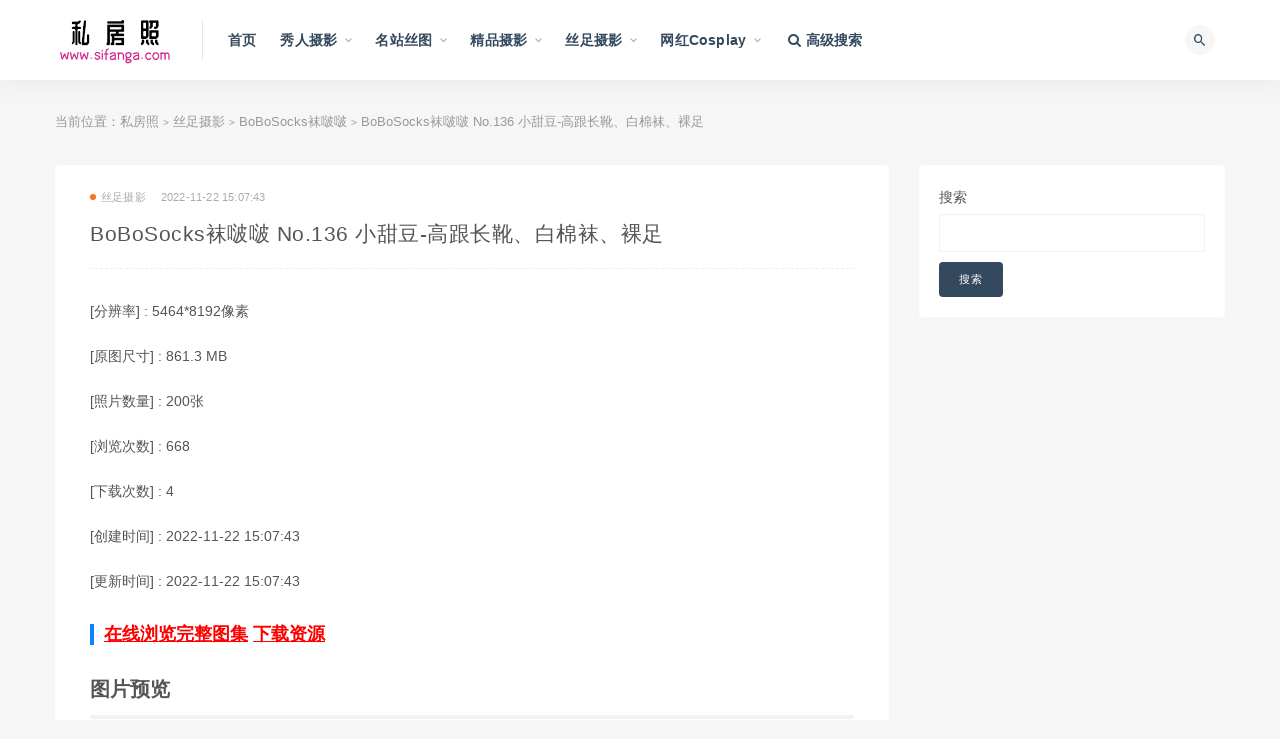

--- FILE ---
content_type: text/html; charset=utf-8
request_url: https://www.sifanga.com/mm/album/35B2A7A8-4CFA-140E-0A3F-F3884788179C
body_size: 13593
content:
<!doctype html><html data-n-head-ssr><head><meta data-n-head="ssr" charset="utf-8"><meta data-n-head="ssr" name="viewport" content="initial-scale=1,maximum-scale=1,user-scalable=no,width=device-width"><meta data-n-head="ssr" data-hid="keywords" name="keywords" content="美女模特,丝袜美腿,极品,BoBoSocks袜啵啵"><meta data-n-head="ssr" data-hid="description" name="description" content="BoBoSocks袜啵啵 No.136 小甜豆-高跟长靴、白棉袜、裸足"><meta data-n-head="ssr" data-hid="htmldate" name="htmldate" content="2026-01-23 04:42:39"><title>BoBoSocks袜啵啵 No.136 小甜豆-高跟长靴、白棉袜、裸足-私房照</title><link data-n-head="ssr" rel="icon" type="image/x-icon" href="https://js.lyg78.com/yaosiwa/static/logo/sifanga.ico"><link rel="preload" href="https://js.lyg78.com/yaosiwa/runtime.015ee9a6d900d1915281.js" as="script"><link rel="preload" href="https://js.lyg78.com/yaosiwa/vendors/app.9ee3b50ccb8d849b71a2.js" as="script"><link rel="preload" href="https://js.lyg78.com/yaosiwa/app.fa90dcf536d52c3b34fb.css" as="style"><link rel="preload" href="https://js.lyg78.com/yaosiwa/app.6cf18e558725fa2be7cb.js" as="script"><link rel="stylesheet" href="https://js.lyg78.com/yaosiwa/app.fa90dcf536d52c3b34fb.css"></head><body class="max_width navbar-sticky sidebar-none no-off-canvas" data-n-head="%7B%22class%22:%7B%22ssr%22:%22max_width%20navbar-sticky%20sidebar-none%20no-off-canvas%22%7D%7D"><div data-server-rendered="true" id="__nuxt"><!----><div id="__layout"><div class="site"><header class="site-header"><div class="container"><div class="navbar"><div class="logo-wrapper"><a href="/"><img src="https://js.lyg78.com/yaosiwa/static/logo/sifanga.png" alt="私房照" class="logo regular tap-logo"></a></div> <div class="sep"></div> <nav class="main-menu hidden-xs hidden-sm hidden-md"><ul id="menu-navigation" class="nav-list u-plain-list"><li class="menu-item menu-item-type-custom menu-item-object-custom"><a href="/">首页</a></li> <li class="menu-item menu-item-type-taxonomy menu-item-object-category menu-item-has-children"><a href="/list/xiuren-sheying">秀人摄影</a> <ul class="sub-menu"><li class="menu-item menu-item-type-taxonomy menu-item-object-category"><a href="/list/xiuren-sheying/182">YOUMI尤蜜荟</a></li><li class="menu-item menu-item-type-taxonomy menu-item-object-category"><a href="/list/xiuren-sheying/194">HuaYang花漾</a></li><li class="menu-item menu-item-type-taxonomy menu-item-object-category"><a href="/list/xiuren-sheying/166">XIUREN秀人</a></li><li class="menu-item menu-item-type-taxonomy menu-item-object-category"><a href="/list/xiuren-sheying/174">MiiTao蜜桃社</a></li><li class="menu-item menu-item-type-taxonomy menu-item-object-category"><a href="/list/xiuren-sheying/219">XINGYAN星颜社</a></li><li class="menu-item menu-item-type-taxonomy menu-item-object-category"><a href="/list/xiuren-sheying/168">MiStar魅妍社</a></li><li class="menu-item menu-item-type-taxonomy menu-item-object-category"><a href="/list/xiuren-sheying/170">IMISS爱蜜社</a></li><li class="menu-item menu-item-type-taxonomy menu-item-object-category"><a href="/list/xiuren-sheying/184">RuiSG瑞丝馆</a></li><li class="menu-item menu-item-type-taxonomy menu-item-object-category"><a href="/list/xiuren-sheying/276">XIAOYU语画界</a></li><li class="menu-item menu-item-type-taxonomy menu-item-object-category"><a href="/list/xiuren-sheying/167">MFStar模范学院</a></li><li class="menu-item menu-item-type-taxonomy menu-item-object-category"><a href="/list/xiuren-sheying/169">MyGirl美媛馆</a></li><li class="menu-item menu-item-type-taxonomy menu-item-object-category"><a href="/list/xiuren-sheying/175">FEILIN嗲囡囡</a></li><li class="menu-item menu-item-type-taxonomy menu-item-object-category"><a href="/list/xiuren-sheying/172">YouWu尤物馆</a></li><li class="menu-item menu-item-type-taxonomy menu-item-object-category"><a href="/list/xiuren-sheying/180">DKGirl御女郎</a></li><li class="menu-item menu-item-type-taxonomy menu-item-object-category"><a href="/list/xiuren-sheying/179">HuaYan花の颜</a></li><li class="menu-item menu-item-type-taxonomy menu-item-object-category"><a href="/list/xiuren-sheying/228">Kimoe激萌文化</a></li><li class="menu-item menu-item-type-taxonomy menu-item-object-category"><a href="/list/xiuren-sheying/200">BoLoli波萝社</a></li><li class="menu-item menu-item-type-taxonomy menu-item-object-category"><a href="/list/xiuren-sheying/171">Tukmo兔几盟</a></li><li class="menu-item menu-item-type-taxonomy menu-item-object-category"><a href="/list/xiuren-sheying/177">LeYuan星乐园</a></li><li class="menu-item menu-item-type-taxonomy menu-item-object-category"><a href="/list/xiuren-sheying/178">TASTE顽味生活</a></li></ul></li><li class="menu-item menu-item-type-taxonomy menu-item-object-category menu-item-has-children"><a href="/list/mingzhan-situ">名站丝图</a> <ul class="sub-menu"><li class="menu-item menu-item-type-taxonomy menu-item-object-category"><a href="/list/mingzhan-situ/161">Beautyleg</a></li><li class="menu-item menu-item-type-taxonomy menu-item-object-category"><a href="/list/mingzhan-situ/227">MissLeg蜜丝</a></li><li class="menu-item menu-item-type-taxonomy menu-item-object-category"><a href="/list/mingzhan-situ/186">ISHOW爱秀</a></li><li class="menu-item menu-item-type-taxonomy menu-item-object-category"><a href="/list/mingzhan-situ/231">Fetishkorea</a></li><li class="menu-item menu-item-type-taxonomy menu-item-object-category"><a href="/list/mingzhan-situ/220">IESS异思趣向</a></li><li class="menu-item menu-item-type-taxonomy menu-item-object-category"><a href="/list/mingzhan-situ/196">AISS爱丝</a></li><li class="menu-item menu-item-type-taxonomy menu-item-object-category"><a href="/list/mingzhan-situ/188">DDY Pantyhose</a></li><li class="menu-item menu-item-type-taxonomy menu-item-object-category"><a href="/list/mingzhan-situ/1015">FetiArt尚物集</a></li><li class="menu-item menu-item-type-taxonomy menu-item-object-category"><a href="/list/mingzhan-situ/754">紧急企划</a></li><li class="menu-item menu-item-type-taxonomy menu-item-object-category"><a href="/list/mingzhan-situ/787">少女秩序</a></li><li class="menu-item menu-item-type-taxonomy menu-item-object-category"><a href="/list/mingzhan-situ/896">誉铭摄影</a></li><li class="menu-item menu-item-type-taxonomy menu-item-object-category"><a href="/list/mingzhan-situ/613">LD零度摄影</a></li><li class="menu-item menu-item-type-taxonomy menu-item-object-category"><a href="/list/mingzhan-situ/683">DXI东西便利店</a></li><li class="menu-item menu-item-type-taxonomy menu-item-object-category"><a href="/list/mingzhan-situ/771">壹吻映画</a></li><li class="menu-item menu-item-type-taxonomy menu-item-object-category"><a href="/list/mingzhan-situ/772">MussGirl慕丝女郎</a></li><li class="menu-item menu-item-type-taxonomy menu-item-object-category"><a href="/list/mingzhan-situ/773">LICCL丽绮映像</a></li><li class="menu-item menu-item-type-taxonomy menu-item-object-category"><a href="/list/mingzhan-situ/682">YAOJINGSHE妖精社</a></li><li class="menu-item menu-item-type-taxonomy menu-item-object-category"><a href="/list/mingzhan-situ/812">美丝映画</a></li><li class="menu-item menu-item-type-taxonomy menu-item-object-category"><a href="/list/mingzhan-situ/783">盛唐CLUB</a></li><li class="menu-item menu-item-type-taxonomy menu-item-object-category"><a href="/list/mingzhan-situ/774">SSANS映像</a></li></ul></li><li class="menu-item menu-item-type-taxonomy menu-item-object-category menu-item-has-children"><a href="/list/jingpin-sheying">精品摄影</a> <ul class="sub-menu"><li class="menu-item menu-item-type-taxonomy menu-item-object-category"><a href="/list/jingpin-sheying/269">国模</a></li><li class="menu-item menu-item-type-taxonomy menu-item-object-category"><a href="/list/jingpin-sheying/195">Ugirls爱尤物</a></li><li class="menu-item menu-item-type-taxonomy menu-item-object-category"><a href="/list/jingpin-sheying/160">Ugirls尤果网</a></li><li class="menu-item menu-item-type-taxonomy menu-item-object-category"><a href="/list/jingpin-sheying/315">宇航员</a></li><li class="menu-item menu-item-type-taxonomy menu-item-object-category"><a href="/list/jingpin-sheying/246">PartyCat轰趴猫</a></li><li class="menu-item menu-item-type-taxonomy menu-item-object-category"><a href="/list/jingpin-sheying/842">SAINT Photo life</a></li><li class="menu-item menu-item-type-taxonomy menu-item-object-category"><a href="/list/jingpin-sheying/1587">Ed Mosaic</a></li><li class="menu-item menu-item-type-taxonomy menu-item-object-category"><a href="/list/jingpin-sheying/1011">PATREON</a></li><li class="menu-item menu-item-type-taxonomy menu-item-object-category"><a href="/list/jingpin-sheying/815">LEEHEE EXPRESS</a></li><li class="menu-item menu-item-type-taxonomy menu-item-object-category"><a href="/list/jingpin-sheying/950">JOApictures</a></li><li class="menu-item menu-item-type-taxonomy menu-item-object-category"><a href="/list/jingpin-sheying/1081">PINK RIBBON</a></li><li class="menu-item menu-item-type-taxonomy menu-item-object-category"><a href="/list/jingpin-sheying/941">Lilynah</a></li><li class="menu-item menu-item-type-taxonomy menu-item-object-category"><a href="/list/jingpin-sheying/974">Photochips</a></li><li class="menu-item menu-item-type-taxonomy menu-item-object-category"><a href="/list/jingpin-sheying/1007">YAHANII</a></li><li class="menu-item menu-item-type-taxonomy menu-item-object-category"><a href="/list/jingpin-sheying/926">BLUECAKE</a></li><li class="menu-item menu-item-type-taxonomy menu-item-object-category"><a href="/list/jingpin-sheying/980">Bimilstory</a></li><li class="menu-item menu-item-type-taxonomy menu-item-object-category"><a href="/list/jingpin-sheying/770">ARTGRAVIA</a></li><li class="menu-item menu-item-type-taxonomy menu-item-object-category"><a href="/list/jingpin-sheying/973">ESPACIAKOREA</a></li><li class="menu-item menu-item-type-taxonomy menu-item-object-category"><a href="/list/jingpin-sheying/981">PUSSY LET</a></li><li class="menu-item menu-item-type-taxonomy menu-item-object-category"><a href="/list/jingpin-sheying/1010">ROGLE</a></li></ul></li><li class="menu-item menu-item-type-taxonomy menu-item-object-category menu-item-has-children"><a href="/list/sizu-sheying">丝足摄影</a> <ul class="sub-menu"><li class="menu-item menu-item-type-taxonomy menu-item-object-category"><a href="/list/sizu-sheying/993">Pary摄影</a></li><li class="menu-item menu-item-type-taxonomy menu-item-object-category"><a href="/list/sizu-sheying/949">柴系小乖(稚乖画册)</a></li><li class="menu-item menu-item-type-taxonomy menu-item-object-category"><a href="/list/sizu-sheying/840">GALLI嘉丽</a></li><li class="menu-item menu-item-type-taxonomy menu-item-object-category"><a href="/list/sizu-sheying/925">BoBoSocks袜啵啵</a></li><li class="menu-item menu-item-type-taxonomy menu-item-object-category"><a href="/list/sizu-sheying/845">我丝你想</a></li><li class="menu-item menu-item-type-taxonomy menu-item-object-category"><a href="/list/sizu-sheying/768">萌甜物语</a></li><li class="menu-item menu-item-type-taxonomy menu-item-object-category"><a href="/list/sizu-sheying/790">最爱帆布鞋</a></li><li class="menu-item menu-item-type-taxonomy menu-item-object-category"><a href="/list/sizu-sheying/793">SHENSHI绅士</a></li><li class="menu-item menu-item-type-taxonomy menu-item-object-category"><a href="/list/sizu-sheying/803">72斯</a></li><li class="menu-item menu-item-type-taxonomy menu-item-object-category"><a href="/list/sizu-sheying/600">KittyWawa袜小喵</a></li><li class="menu-item menu-item-type-taxonomy menu-item-object-category"><a href="/list/sizu-sheying/1020">Limerence</a></li><li class="menu-item menu-item-type-taxonomy menu-item-object-category"><a href="/list/sizu-sheying/1024">见新摄影</a></li><li class="menu-item menu-item-type-taxonomy menu-item-object-category"><a href="/list/sizu-sheying/1072">觅芙少女</a></li><li class="menu-item menu-item-type-taxonomy menu-item-object-category"><a href="/list/sizu-sheying/1078">叫呀丫摄影</a></li><li class="menu-item menu-item-type-taxonomy menu-item-object-category"><a href="/list/sizu-sheying/713">奈丝</a></li><li class="menu-item menu-item-type-taxonomy menu-item-object-category"><a href="/list/sizu-sheying/598">SiHua思话</a></li><li class="menu-item menu-item-type-taxonomy menu-item-object-category"><a href="/list/sizu-sheying/632">袜涩</a></li><li class="menu-item menu-item-type-taxonomy menu-item-object-category"><a href="/list/sizu-sheying/1635">爱月下</a></li><li class="menu-item menu-item-type-taxonomy menu-item-object-category"><a href="/list/sizu-sheying/1634">三禾摄影</a></li><li class="menu-item menu-item-type-taxonomy menu-item-object-category"><a href="/list/sizu-sheying/1633">丝恋摄影</a></li></ul></li><li class="menu-item menu-item-type-taxonomy menu-item-object-category menu-item-has-children"><a href="/list/wanghong">网红Cosplay</a> <ul class="sub-menu"><li class="menu-item menu-item-type-taxonomy menu-item-object-category"><a href="/list/wanghong/222">网红美女</a></li><li class="menu-item menu-item-type-taxonomy menu-item-object-category"><a href="/list/wanghong/538">Cosplay</a></li></ul></li> <li class="menu-item menu-item-type-custom menu-item-object-custom"><a href="/search"><i class="fa fa-search"></i> 高级搜索</a></li></ul></nav> <div class="main-search"><form method="get" action="/search" class="search-form inline"><input type="search" placeholder="搜索" autocomplete="off" value name="key" class="search-field inline-field"> <button type="submit" class="search-submit"><i class="mdi mdi-magnify"></i></button></form> <div class="search-close navbar-button"><i class="mdi mdi-close"></i></div></div> <div class="actions"><div class="search-open navbar-button"><i class="mdi mdi-magnify"></i></div> <div class="burger"></div></div></div></div></header> <div class="header-gap"></div> <div class="site-content"><div class="container"><div class="breadcrumbs">
            当前位置：<a href="/">私房照</a> <small>&gt;</small> <a href="/list/sizu-sheying">丝足摄影</a> <small>&gt;</small> <a href="/list/sizu-sheying/925">BoBoSocks袜啵啵</a> <small>&gt;</small> BoBoSocks袜啵啵 No.136 小甜豆-高跟长靴、白棉袜、裸足
          </div> <div class="row"><div class="content-column col-lg-9"><div class="content-area"><main class="site-main"><article id="post-131" class="article-content"><div class="container"><div class="cao_entry_header"><header class="entry-header"><div class="entry-meta"><span class="meta-category"><a target="_blank" href="/list/sizu-sheying"><i class="dot"></i>丝足摄影</a></span><span class="meta-date">2022-11-22 15:07:43</span></div> <h1 class="entry-title">
                            BoBoSocks袜啵啵 No.136 小甜豆-高跟长靴、白棉袜、裸足
                          </h1></header></div></div> <div class="container"><div class="entry-wrapper"><div class="entry-content u-text-format u-clearfix"><div class="album-info"><p>
                              [分辨率] : 5464*8192像素
                            </p> <p>
                              [原图尺寸] :
                              861.3 MB
                            </p> <p>[照片数量] : 200张</p> <!----> <p>
                              [下载次数] : 0
                            </p> <p>[创建时间] : 2022-11-22 15:07:43</p> <p>[更新时间] : 2022-11-22 15:07:43</p> <h3><a target="_blank" href="https://www.lyg80.com/mm/album/35B2A7A8-4CFA-140E-0A3F-F3884788179C" style="color:#f00;">在线浏览完整图集</a> <a target="_blank" href="https://www.lyg80.com/mm/album/35B2A7A8-4CFA-140E-0A3F-F3884788179C" style="color:#f00;">下载资源</a></h3></div> <h2>图片预览</h2> <p><img alt="BoBoSocks袜啵啵 No.136 小甜豆-高跟长靴、白棉袜、裸足" src="https://storage1.4.lyg79.com/fs/resize/mm/2022/11/22/14/1de56dac-a5ba-46cc-adde-e629868d1402.jpg?format=jpeg&amp;size=3000&amp;watermark=1&amp;expires=1772761420293&amp;timestamp=1768009420293&amp;noncestr=2b9bbcd4-820b-4beb-a432-322682fc4295&amp;signTime=2026-01-10%2009%3A43%3A40&amp;sign=F5517488F82C111B779443C037F7986E79709E6D&amp;appKey=default"></p><p><img alt="BoBoSocks袜啵啵 No.136 小甜豆-高跟长靴、白棉袜、裸足" src="https://storage1.4.lyg79.com/fs/resize/mm/2022/11/22/14/f5003caf-57e9-4a21-8d57-11ba7763d394.jpg?format=jpeg&amp;size=3000&amp;watermark=1&amp;expires=1773866559069&amp;timestamp=1769114559069&amp;noncestr=31270966-76eb-4cc1-aa32-4555a4b316b0&amp;signTime=2026-01-23%2004%3A42%3A39&amp;sign=39AA83922FEB2CE8BA2A1C74EE09F8CCBBE7E8EB&amp;appKey=default"></p><p><img alt="BoBoSocks袜啵啵 No.136 小甜豆-高跟长靴、白棉袜、裸足" src="https://storage1.4.lyg79.com/fs/resize/mm/2022/11/22/14/9104f87f-7cea-49a3-b104-667cc7818d7a.jpg?format=jpeg&amp;size=3000&amp;watermark=1&amp;expires=1773866559068&amp;timestamp=1769114559068&amp;noncestr=e09d7ec7-472e-4c5d-82bc-853428f78bc8&amp;signTime=2026-01-23%2004%3A42%3A39&amp;sign=A60CB3F8ECA7F0643F46A8927D6687F26A204471&amp;appKey=default"></p> <h3><a target="_blank" href="https://www.lyg80.com/mm/album/35B2A7A8-4CFA-140E-0A3F-F3884788179C" style="color:#f00;">点击查看完整版</a></h3></div> <div class="article-copyright">
                          私房照部分资源来自于网络，侵权请通知我们删除，如果您喜欢请购买正版。
                          本站提供下载的资源全部保持原版格式，所有资源严格筛选。<br><a href="/">私房照</a>
                          »
                          <a href="/mm/album/35B2A7A8-4CFA-140E-0A3F-F3884788179C">BoBoSocks袜啵啵 No.136 小甜豆-高跟长靴、白棉袜、裸足</a></div></div></div></article> <!----></main></div></div> <div class="sidebar-column col-lg-3"><aside class="widget-area"><div class="widget widget_block widget_search"><form role="search" method="get" action="/search" class="wp-block-search__button-outside wp-block-search__text-button wp-block-search"><label for="wp-block-search__input-1" class="wp-block-search__label">搜索</label> <div class="wp-block-search__inside-wrapper"><input type="search" id="wp-block-search__input-1" name="key" value="" placeholder="" class="wp-block-search__input"><button type="submit" class="wp-block-search__button">
                        搜索
                      </button></div></form></div></aside></div></div></div></div> <footer class="site-footer"><div class="container"><div class="footer-widget"><div class="row"><div class="col-xs-12 col-sm-4 col-md-4 col-md-offset-1 widget--links"><div class="widget--title"><h5>关于我们</h5></div> <div class="widget--content" style="padding-bottom: 20px"></div></div> <div class="col-xs-12 col-sm-8 col-md-8 col-md-offset-1 widget--links"><div class="widget--title"><h5>友情链接</h5></div> <div class="widget--content"><ul class="list-unstyled mb-0" style="display: flex; flex-wrap: wrap"><li style="width: 25%"><a target="_blank" href="https://www.lyg80.com">恋伊港图片网</a></li><li style="width: 25%"><a target="_blank" href="https://www.aitucool.com">爱图库</a></li><li style="width: 25%"><a target="_blank" href="https://www.meisiji.com">美丝集</a></li><li style="width: 25%"><a target="_blank" href="https://www.situiw.com">丝腿屋</a></li><li style="width: 25%"><a target="_blank" href="https://www.situiwang.com">丝腿网</a></li><li style="width: 25%"><a target="_blank" href="https://www.situiba.com">丝腿吧</a></li><li style="width: 25%"><a target="_blank" href="https://www.situige.com">丝腿阁</a></li><li style="width: 25%"><a target="_blank" href="https://www.situixiu.com">丝腿秀</a></li><li style="width: 25%"><a target="_blank" href="https://www.aituiji.com">爱腿集</a></li><li style="width: 25%"><a target="_blank" href="https://www.yaosiwa.com">丝袜集</a></li><li style="width: 25%"><a target="_blank" href="https://www.yaoheisi.com">黑丝集</a></li><li style="width: 25%"><a target="_blank" href="https://www.sifanga.com">私房照</a></li><li style="width: 25%"><a target="_blank" href="https://www.mztui.com">妹子腿</a></li><li style="width: 25%"><a target="_blank" href="https://www.mztuiji.com">妹子腿集</a></li><li style="width: 25%"><a target="_blank" href="https://www.beautylegtu.com">美腿图</a></li><li style="width: 25%"><a target="_blank" href="https://www.beautylegtuji.com">美腿图集</a></li><li style="width: 25%"><a target="_blank" href="https://www.madoutuji.com">麻豆图集</a></li><li style="width: 25%"><a target="_blank" href="https://www.xiurentuji.com">秀人图集</a></li><li style="width: 25%"><a target="_blank" href="https://www.misstuji.com">蜜丝图集</a></li><li style="width: 25%"><a target="_blank" href="https://www.madoutu.com">麻豆图</a></li><li style="width: 25%"><a target="_blank" href="https://www.madoumei.com">麻豆妹</a></li><li style="width: 25%"><a target="_blank" href="https://www.madoumn.com">麻豆美女</a></li><li style="width: 25%"><a target="_blank" href="https://www.madoumeinv.com">麻豆美女</a></li><li style="width: 25%"><a target="_blank" href="https://www.madoup.com">麻豆拍</a></li><li style="width: 25%"><a target="_blank" href="https://www.pmadou.com">拍麻豆</a></li><li style="width: 25%"><a target="_blank" href="https://www.paimadou.com">拍麻豆</a></li><li style="width: 25%"><a target="_blank" href="https://www.mituiji.com">蜜腿集</a></li><li style="width: 25%"><a target="_blank" href="https://www.situiji.com">丝腿集</a></li><li style="width: 25%"><a target="_blank" href="https://www.beautylegji.com">美腿集</a></li><li style="width: 25%"><a target="_blank" href="https://www.misslegji.com">蜜丝腿集</a></li><li style="width: 25%"><a target="_blank" href="https://www.misslegtu.com">蜜丝腿</a></li><li style="width: 25%"><a target="_blank" href="https://www.mztji.com">妹子腿集</a></li><li style="width: 25%"><a target="_blank" href="https://www.misituji.com">蜜思图集</a></li><li style="width: 25%"><a target="_blank" href="https://www.meinvcool.com">美女库</a></li><li style="width: 25%"><a target="_blank" href="https://www.mztuji.com">妹子图集</a></li><li style="width: 25%"><a target="_blank" href="https://www.olgirls.com">OL女郎</a></li></ul></div></div></div> <div class="copyright"><div>
            私房照  ©2021-2028    All Rights
            Reserved   www.sifanga.com   
            版权所有   
          </div></div></div></div></footer> <div class="b-dialog-slot"></div> <div class="rollbar"><div etap="to_top" title="返回顶部" class="rollbar-item"><i class="fa fa-angle-up"></i></div></div> <div class="dimmer"></div> <div class="off-canvas"><div class="canvas-close"><i class="mdi mdi-close"></i></div> <div class="logo-wrapper"><a href="/"><img src="https://js.lyg78.com/yaosiwa/static/logo/sifanga.png" alt="私房照" class="logo regular"></a></div> <div class="mobile-menu hidden-lg hidden-xl"></div> <aside class="widget-area"></aside></div></div></div></div><script>window.__NUXT__=(function(a,b,c,d,e,f,g,h,i,j,k,l,m,n,o,p,q,r,s,t,u,v,w,x,y,z,A,B,C,D,E,F,G,H,I,J,K,L,M,N,O,P,Q,R,S,T,U,V,W,X,Y,Z,_,$,aa,ab,ac,ad,ae,af,ag,ah,ai,aj,ak,al,am,an,ao,ap,aq,ar,as,at,au,av,aw,ax,ay,az,aA,aB,aC,aD,aE,aF,aG,aH,aI,aJ,aK,aL,aM,aN,aO,aP,aQ,aR,aS,aT,aU){x.id=m;x.name=n;x.tag_type=a;x.org_type=a;M.type=p;M.key="sizu-sheying";M.name="丝足摄影";$.app=q;$.orgTypeIdList=[d,b,c,a,e];$.searchDefaultOrgType=f;$.orgList=[{type:"4",key:"xiuren-sheying",name:"秀人摄影"},{type:r,key:"mingzhan-situ",name:"名站丝图"},{type:"5",key:"jingpin-sheying",name:"精品摄影"},M,{type:"6",key:"wanghong",name:"网红Cosplay"}];$.domain="www.sifanga.com";$.siteName=s;$.listStyle=b;$.hm=g;return {layout:"default",data:[{id:v,initData:{title:l,updateTime:w,price:300,tagList:[{id:130,name:"美女模特",tag_type:b,org_type:h},{id:139,name:"丝袜美腿",tag_type:b,org_type:h},{id:129,name:"极品",tag_type:b,org_type:h},x],mainTag:{id:m,name:n,tag_type:a,org_type:a},id:v,fileList:[{imgWidth:y,imgHeight:z,fileId:A,id:A,showImg:B,showImgPreview:C,albumImg:B,albumImgPreview:C,sourceImg:"https:\u002F\u002Fstorage1.4.lyg79.com\u002Ffs\u002Fresize\u002Fmm\u002F2022\u002F11\u002F22\u002F14\u002F1de56dac-a5ba-46cc-adde-e629868d1402.jpg?format=jpeg&size=3000&watermark=1&expires=1772761420293&timestamp=1768009420293&noncestr=2b9bbcd4-820b-4beb-a432-322682fc4295&signTime=2026-01-10%2009%3A43%3A40&sign=F5517488F82C111B779443C037F7986E79709E6D&appKey=default",sourceImgPreview:"https:\u002F\u002Fstorage1.4.lyg79.com\u002Ffs\u002Fresize\u002Fmm\u002F2022\u002F11\u002F22\u002F14\u002F1de56dac-a5ba-46cc-adde-e629868d1402.jpg?format=jpeg&size=3000&watermark=1&preview=1&expires=1772761420293&timestamp=1768009420293&noncestr=752ceb82-4ac4-4ae0-b7b1-193e42674cb3&signTime=2026-01-10%2009%3A43%3A40&sign=AB97687082270107E074C4E2742CD635F7CF0A20&appKey=default",sourceImgNoLogo:"https:\u002F\u002Fstorage1.4.lyg79.com\u002Ffs\u002Fresize\u002Fmm\u002F2022\u002F11\u002F22\u002F14\u002F1de56dac-a5ba-46cc-adde-e629868d1402.jpg?format=jpeg&size=3000&expires=1772761420293&timestamp=1768009420293&noncestr=d9a5cc78-52dc-454b-852e-d6249e125c0b&signTime=2026-01-10%2009%3A43%3A40&sign=B0D38DF700E6B60D70B25C92904CCCD122892B0C&appKey=default",sourceImgNoLogoPreview:"https:\u002F\u002Fstorage1.4.lyg79.com\u002Ffs\u002Fresize\u002Fmm\u002F2022\u002F11\u002F22\u002F14\u002F1de56dac-a5ba-46cc-adde-e629868d1402.jpg?format=jpeg&size=3000&preview=1&expires=1772761420293&timestamp=1768009420293&noncestr=b539bdf0-2c3f-466c-88ed-29207a219290&signTime=2026-01-10%2009%3A43%3A40&sign=B7AB40FCEF69520350B84F04F069EC66E7B1A517&appKey=default"},{imgWidth:"5316",imgHeight:"7970",fileId:D,id:D,showImg:E,showImgPreview:F,albumImg:E,albumImgPreview:F,sourceImg:"https:\u002F\u002Fstorage1.4.lyg79.com\u002Ffs\u002Fresize\u002Fmm\u002F2022\u002F11\u002F22\u002F14\u002Ff5003caf-57e9-4a21-8d57-11ba7763d394.jpg?format=jpeg&size=3000&watermark=1&expires=1773866559069&timestamp=1769114559069&noncestr=31270966-76eb-4cc1-aa32-4555a4b316b0&signTime=2026-01-23%2004%3A42%3A39&sign=39AA83922FEB2CE8BA2A1C74EE09F8CCBBE7E8EB&appKey=default",sourceImgPreview:"https:\u002F\u002Fstorage1.4.lyg79.com\u002Ffs\u002Fresize\u002Fmm\u002F2022\u002F11\u002F22\u002F14\u002Ff5003caf-57e9-4a21-8d57-11ba7763d394.jpg?format=jpeg&size=3000&watermark=1&preview=1&expires=1773866559069&timestamp=1769114559069&noncestr=7abb03a7-f5a3-4b4e-83ca-496d0f125987&signTime=2026-01-23%2004%3A42%3A39&sign=E21A833FBAE0B5C73B2845E2A1A42EE4510E39A6&appKey=default",sourceImgNoLogo:"https:\u002F\u002Fstorage1.4.lyg79.com\u002Ffs\u002Fresize\u002Fmm\u002F2022\u002F11\u002F22\u002F14\u002Ff5003caf-57e9-4a21-8d57-11ba7763d394.jpg?format=jpeg&size=3000&expires=1773866559069&timestamp=1769114559069&noncestr=fc38335d-2ebb-4f49-a8b3-04bf0374b878&signTime=2026-01-23%2004%3A42%3A39&sign=BF3560975F7C1E1C8FA533F4E6D692629F91E880&appKey=default",sourceImgNoLogoPreview:"https:\u002F\u002Fstorage1.4.lyg79.com\u002Ffs\u002Fresize\u002Fmm\u002F2022\u002F11\u002F22\u002F14\u002Ff5003caf-57e9-4a21-8d57-11ba7763d394.jpg?format=jpeg&size=3000&preview=1&expires=1773866559069&timestamp=1769114559069&noncestr=493ac961-b2c3-4d09-8419-7cc8a9bcfac4&signTime=2026-01-23%2004%3A42%3A39&sign=AED2160C10B5859254D4A6FADD86D630F57E03B0&appKey=default"},{imgWidth:y,imgHeight:z,fileId:G,id:G,showImg:H,showImgPreview:I,albumImg:H,albumImgPreview:I,sourceImg:"https:\u002F\u002Fstorage1.4.lyg79.com\u002Ffs\u002Fresize\u002Fmm\u002F2022\u002F11\u002F22\u002F14\u002F9104f87f-7cea-49a3-b104-667cc7818d7a.jpg?format=jpeg&size=3000&watermark=1&expires=1773866559068&timestamp=1769114559068&noncestr=e09d7ec7-472e-4c5d-82bc-853428f78bc8&signTime=2026-01-23%2004%3A42%3A39&sign=A60CB3F8ECA7F0643F46A8927D6687F26A204471&appKey=default",sourceImgPreview:"https:\u002F\u002Fstorage1.4.lyg79.com\u002Ffs\u002Fresize\u002Fmm\u002F2022\u002F11\u002F22\u002F14\u002F9104f87f-7cea-49a3-b104-667cc7818d7a.jpg?format=jpeg&size=3000&watermark=1&preview=1&expires=1773866559068&timestamp=1769114559068&noncestr=b89adc72-e40b-47c8-bd28-ee72a5d53784&signTime=2026-01-23%2004%3A42%3A39&sign=535A568724DC9692E618963EE4C1EEDB80469A4F&appKey=default",sourceImgNoLogo:"https:\u002F\u002Fstorage1.4.lyg79.com\u002Ffs\u002Fresize\u002Fmm\u002F2022\u002F11\u002F22\u002F14\u002F9104f87f-7cea-49a3-b104-667cc7818d7a.jpg?format=jpeg&size=3000&expires=1773866559068&timestamp=1769114559068&noncestr=2998e068-5544-43aa-8c5f-f8817a9408dc&signTime=2026-01-23%2004%3A42%3A39&sign=4B3A04AE73947CB4767A2F035F457A9ADB47F20A&appKey=default",sourceImgNoLogoPreview:"https:\u002F\u002Fstorage1.4.lyg79.com\u002Ffs\u002Fresize\u002Fmm\u002F2022\u002F11\u002F22\u002F14\u002F9104f87f-7cea-49a3-b104-667cc7818d7a.jpg?format=jpeg&size=3000&preview=1&expires=1773866559068&timestamp=1769114559068&noncestr=41c2a8ac-b500-40a6-93e1-e34bede1e258&signTime=2026-01-23%2004%3A42%3A39&sign=13091569BDCF006F82A6E0C069C938C1F8DA08EC&appKey=default"}],total:o,check:{canViewAll:i,failDesc:J,hasSiPai:i,exceptGuoMoSipai:i,guoMoSipai:i,errorMsg:""},canViewAll:i,failDesc:J,safeViewMode:i,total_file_number:o,total_file_size:903184398,max_img_width:5464,max_img_height:8192,createTime:w,pan_state:d,allow_pan_download:K,allow_local_download:i,originPage:"https:\u002F\u002Fwww.lyg80.com\u002Fmm\u002Falbum\u002F35B2A7A8-4CFA-140E-0A3F-F3884788179C",hot:L,albumDownloadCount:L,orgTag:x,org:M,topHotList:[],topDownloadList:[],topUpdatedList:[]},errorCode:b,errorMsg:"from db",title:l,metaKeywords:"美女模特,丝袜美腿,极品,BoBoSocks袜啵啵",metaDescription:l,test:"sss"}],fetch:{},error:h,state:{cache:{orgList:[]},common:{siteBaseInfoList:[{app:N,orgTypeIdList:[d,b,c,a,e],searchDefaultOrgType:f,orgList:[],domain:"www.yaoheisi.com",siteName:O,listStyle:b,hm:g},{app:P,orgTypeIdList:[d,b,c,a,e],searchDefaultOrgType:f,orgList:[],domain:"www.yaosiwa.com",siteName:Q,listStyle:b,hm:g},{app:R,orgTypeIdList:[d,b,c,a,e],searchDefaultOrgType:f,orgList:[],domain:"www.aituiji.com",siteName:S,listStyle:b,hm:g},{app:T,orgTypeIdList:[d,b,c,a,e],searchDefaultOrgType:f,orgList:[],domain:"www.situiba.com",siteName:U,listStyle:b,hm:g},{app:V,orgTypeIdList:[d,b,c,a,e],searchDefaultOrgType:f,orgList:[],domain:"www.situige.com",siteName:W,listStyle:b,hm:g},{app:X,orgTypeIdList:[d,b,c,a,e],searchDefaultOrgType:f,orgList:[],domain:"www.situixiu.com",siteName:Y,listStyle:b,hm:g},{app:Z,orgTypeIdList:[d,b,c,a,e],searchDefaultOrgType:f,orgList:[],domain:"www.situiwang.com",siteName:_,listStyle:b,hm:g},$,{app:aa,orgTypeIdList:[d,b,c,a,e],searchDefaultOrgType:f,orgList:[],domain:"www.mztui.com",siteName:t,listStyle:b,hm:g},{app:ab,orgTypeIdList:[d,b,c,a,e],searchDefaultOrgType:f,orgList:[],domain:"www.mztuiji.com",siteName:u,listStyle:b,hm:g},{app:ac,orgTypeIdList:[d,b,c,a,e],searchDefaultOrgType:f,orgList:[],domain:"www.beautylegtu.com",siteName:ad,listStyle:b,hm:g},{app:ae,orgTypeIdList:[d,b,c,a,e],searchDefaultOrgType:f,orgList:[],domain:"www.beautylegtuji.com",siteName:af,listStyle:b,hm:g},{app:ag,orgTypeIdList:[d,b,c,a,e],searchDefaultOrgType:f,orgList:[],domain:"www.xiurentuji.com",siteName:ah,listStyle:b,hm:g},{app:ai,orgTypeIdList:[d,b,c,a,e],searchDefaultOrgType:f,orgList:[],domain:"www.misstuji.com",siteName:aj,listStyle:b,hm:g},{app:ak,orgTypeIdList:[d,b,c,a,e],searchDefaultOrgType:f,orgList:[],domain:"www.madoutu.com",siteName:al,listStyle:b,hm:g},{app:am,orgTypeIdList:[d,b,c,a,e],searchDefaultOrgType:f,orgList:[],domain:"www.madoup.com",siteName:an,listStyle:b,hm:g},{app:ao,orgTypeIdList:[d,b,c,a,e],searchDefaultOrgType:f,orgList:[],domain:"www.pmadou.com",siteName:j,listStyle:b,hm:g},{app:ap,orgTypeIdList:[d,b,c,a,e],searchDefaultOrgType:f,orgList:[],domain:"www.paimadou.com",siteName:j,listStyle:b,hm:g},{app:aq,orgTypeIdList:[d,b,c,a,e],searchDefaultOrgType:f,orgList:[],domain:"www.madoumn.com",siteName:k,listStyle:b,hm:g},{app:ar,orgTypeIdList:[d,b,c,a,e],searchDefaultOrgType:f,orgList:[],domain:"www.madoumeinv.com",siteName:k,listStyle:b,hm:g},{app:as,orgTypeIdList:[d,b,c,a,e],searchDefaultOrgType:f,orgList:[],domain:"www.madoumei.com",siteName:at,listStyle:b,hm:g},{app:au,orgTypeIdList:[d,b,c,a,e],searchDefaultOrgType:f,orgList:[],domain:"www.mztuji.com",siteName:av,listStyle:b,hm:g},{app:aw,orgTypeIdList:[d,b,c,a,e],searchDefaultOrgType:f,orgList:[],domain:"www.meinvcool.com",siteName:ax,listStyle:b,hm:g},{app:ay,orgTypeIdList:[d,b,c,a,e],searchDefaultOrgType:f,orgList:[],domain:"www.mituiji.com",siteName:az,listStyle:b,hm:g},{app:aA,orgTypeIdList:[d,b,c,a,e],searchDefaultOrgType:f,orgList:[],domain:"www.olgirls.com",siteName:aB,listStyle:b,hm:g},{app:aC,orgTypeIdList:[d,b,c,a,e],searchDefaultOrgType:f,orgList:[],domain:"www.mztji.com",siteName:t,listStyle:b,hm:g},{app:aD,orgTypeIdList:[d,b,c,a,e],searchDefaultOrgType:f,orgList:[],domain:"www.situiji.com",siteName:aE,listStyle:b,hm:g},{app:aF,orgTypeIdList:[d,b,c,a,e],searchDefaultOrgType:f,orgList:[],domain:"www.beautylegji.com",siteName:aG,listStyle:b,hm:g},{app:aH,orgTypeIdList:[d,b,c,a,e],searchDefaultOrgType:f,orgList:[],domain:"www.misslegji.com",siteName:aI,listStyle:b,hm:g},{app:aJ,orgTypeIdList:[d,b,c,a,e],searchDefaultOrgType:f,orgList:[],domain:"www.misslegtu.com",siteName:aK,listStyle:b,hm:g},{app:aL,orgTypeIdList:[d,b,a,c,e],searchDefaultOrgType:f,orgList:[],domain:"www.misituji.com",siteName:aM,listStyle:b,hm:g},{app:aN,orgTypeIdList:[d,b,a,c,e],searchDefaultOrgType:f,orgList:[],domain:"www.meisiji.com",siteName:aO,listStyle:b,hm:g},{app:aP,orgTypeIdList:[d,b,a,c,e],searchDefaultOrgType:f,orgList:[],domain:"www.aitucool.com",siteName:aQ,listStyle:b,hm:g},{app:aR,orgTypeIdList:[d,b,a,c,e],searchDefaultOrgType:f,orgList:[],domain:"www.situiw.com",siteName:aS,listStyle:b,hm:g}],siteBaseInfo:$,app:q,siteName:s,tag:h,siteConfig:{payAccount:{id:"9",pay_channel_id:p,pay_account_name:"biubiu_216c@163.com",pay_account_nick_name:"***言",qrcode:"https:\u002F\u002Fjs.lyg78.com\u002Fpay\u002Falipay_biubiu_216c.jpg",desc:"支付宝夜间",pay_mode:p,show_state:r},payMode:r,pay:{alipay:"https:\u002F\u002Fjs.lyg78.com\u002Fpay\u002Falipay_windylove78.jpg",weixin:"https:\u002F\u002Fjs.lyg78.com\u002Fpay\u002Falipay_biubiu_525c.jpg"},sign:{appKey:"123wwwlianyigangcom1456",secret:"abcdefghijklmnopqrstuvwxyzlianyigang1234567890"},mainDomain:"lyg80.com",fabuDomains:{first:[aT],second:["https:\u002F\u002Fwww.lyg81.com","https:\u002F\u002Fwww.lyg82.com"],fabu:["https:\u002F\u002Fwww.lianyigang.cc","https:\u002F\u002Fwww.lianyigang.co","https:\u002F\u002Fwww.lianyigang.app","https:\u002F\u002Fwww.lianyigang.biz"]},mp:h,qqGroup:h,qqGroupId:h,qqServiceId:h,weibo:h,taobaoPic:h,taobaoLink:h,links:[{key:"lianyigang",name:"恋伊港图片网",url:aT},{key:aP,name:aQ,url:"https:\u002F\u002Fwww.aitucool.com",orgTypes:[d,b,c,a,e]},{key:aN,name:aO,url:"https:\u002F\u002Fwww.meisiji.com",orgTypes:[d,b,c,a,e]},{key:aR,name:aS,url:"https:\u002F\u002Fwww.situiw.com",orgTypes:[d,b,c,a,e]},{key:Z,name:_,url:"https:\u002F\u002Fwww.situiwang.com",orgTypes:[d,b,c,a,e]},{key:T,name:U,url:"https:\u002F\u002Fwww.situiba.com",orgTypes:[d,b,c,a,e]},{key:V,name:W,url:"https:\u002F\u002Fwww.situige.com",orgTypes:[d,b,c,a,e]},{key:X,name:Y,url:"https:\u002F\u002Fwww.situixiu.com",orgTypes:[d,b,c,a,e]},{key:R,name:S,url:"https:\u002F\u002Fwww.aituiji.com",orgTypes:[d,b,c,a,e]},{key:P,name:Q,url:"https:\u002F\u002Fwww.yaosiwa.com",orgTypes:[d,b,c,a,e]},{key:N,name:O,url:"https:\u002F\u002Fwww.yaoheisi.com",orgTypes:[d,b,c,a,e]},{key:q,name:s,url:"https:\u002F\u002Fwww.sifanga.com",orgTypes:[d,b,c,a,e]},{key:aa,name:t,url:"https:\u002F\u002Fwww.mztui.com",orgTypes:[d,b,c,a,e]},{key:ab,name:u,url:"https:\u002F\u002Fwww.mztuiji.com",orgTypes:[d,b,c,a,e]},{key:ac,name:ad,url:"https:\u002F\u002Fwww.beautylegtu.com",orgTypes:[d,b,c,a,e]},{key:ae,name:af,url:"https:\u002F\u002Fwww.beautylegtuji.com",orgTypes:[d,b,c,a,e]},{key:"madoutuji",name:"麻豆图集",url:"https:\u002F\u002Fwww.madoutuji.com",orgTypes:[b,a]},{key:ag,name:ah,url:"https:\u002F\u002Fwww.xiurentuji.com",orgTypes:[d,b,c,a,e]},{key:ai,name:aj,url:"https:\u002F\u002Fwww.misstuji.com",orgTypes:[d,b,c,a,e]},{key:ak,name:al,url:"https:\u002F\u002Fwww.madoutu.com",orgTypes:[d,b,c,a,e]},{key:as,name:at,url:"https:\u002F\u002Fwww.madoumei.com",orgTypes:[d,b,c,a,e]},{key:aq,name:k,url:"https:\u002F\u002Fwww.madoumn.com",orgTypes:[d,b,c,a,e]},{key:ar,name:k,url:"https:\u002F\u002Fwww.madoumeinv.com",orgTypes:[d,b,c,a,e]},{key:am,name:an,url:"https:\u002F\u002Fwww.madoup.com",orgTypes:[d,b,c,a,e]},{key:ao,name:j,url:"https:\u002F\u002Fwww.pmadou.com",orgTypes:[d,b,c,a,e]},{key:ap,name:j,url:"https:\u002F\u002Fwww.paimadou.com",orgTypes:[d,b,c,a,e]},{key:ay,name:az,url:"https:\u002F\u002Fwww.mituiji.com",orgTypes:[d,b,c,a,e]},{key:aD,name:aE,url:"https:\u002F\u002Fwww.situiji.com",orgTypes:[d,b,c,a,e]},{key:aF,name:aG,url:"https:\u002F\u002Fwww.beautylegji.com",orgTypes:[d,b,c,a,e]},{key:aH,name:aI,url:"https:\u002F\u002Fwww.misslegji.com",orgTypes:[d,b,c,a,e]},{key:aJ,name:aK,url:"https:\u002F\u002Fwww.misslegtu.com",orgTypes:[d,b,c,a,e]},{key:aC,name:u,url:"https:\u002F\u002Fwww.mztji.com",orgTypes:[d,b,c,a,e]},{key:aL,name:aM,url:"https:\u002F\u002Fwww.misituji.com",orgTypes:[d,b,c,a,e]},{key:aw,name:ax,url:"https:\u002F\u002Fwww.meinvcool.com",orgTypes:[d,b,c,a,e]},{key:au,name:av,url:"https:\u002F\u002Fwww.mztuji.com",orgTypes:[d,b,c,a,e]},{key:aA,name:aB,url:"https:\u002F\u002Fwww.olgirls.com",orgTypes:[d,b,c,a,e]}]}},home:{},mm:{},passport:{},session:{info:h},tag:{tags:[{name:"网红美女",id:222,org_type:e,is_sensitive:a},{name:"国模",id:269,org_type:c,is_sensitive:b},{name:"Beautyleg",id:161,org_type:b,is_sensitive:a},{name:"YOUMI尤蜜荟",id:182,org_type:d,is_sensitive:a},{name:"HuaYang花漾",id:194,org_type:d,is_sensitive:a},{name:"XIUREN秀人",id:166,org_type:d,is_sensitive:a},{name:"MiiTao蜜桃社",id:174,org_type:d,is_sensitive:a},{name:"Ugirls爱尤物",id:195,org_type:c,is_sensitive:a},{name:"Ugirls尤果网",id:160,org_type:c,is_sensitive:a},{name:"XINGYAN星颜社",id:219,org_type:d,is_sensitive:a},{name:"MiStar魅妍社",id:168,org_type:d,is_sensitive:a},{name:"宇航员",id:315,org_type:c,is_sensitive:b},{name:"MissLeg蜜丝",id:227,org_type:b,is_sensitive:b},{name:"PartyCat轰趴猫",id:246,org_type:c,is_sensitive:b},{name:"ISHOW爱秀",id:186,org_type:b,is_sensitive:a},{name:"Fetishkorea",id:231,org_type:b,is_sensitive:b},{name:"IESS异思趣向",id:220,org_type:b,is_sensitive:a},{name:"AISS爱丝",id:196,org_type:b,is_sensitive:b},{name:"DDY Pantyhose",id:188,org_type:b,is_sensitive:b},{name:"SAINT Photo life",id:842,org_type:c,is_sensitive:b},{name:"Ed Mosaic",id:1587,org_type:c,is_sensitive:b},{name:"FetiArt尚物集",id:1015,org_type:b,is_sensitive:a},{name:"PATREON",id:1011,org_type:c,is_sensitive:b},{name:"紧急企划",id:754,org_type:b,is_sensitive:b},{name:"LEEHEE EXPRESS",id:815,org_type:c,is_sensitive:b},{name:"JOApictures",id:950,org_type:c,is_sensitive:b},{name:"PINK RIBBON",id:1081,org_type:c,is_sensitive:a},{name:"Pary摄影",id:993,org_type:a,is_sensitive:a},{name:"Lilynah",id:941,org_type:c,is_sensitive:b},{name:"Photochips",id:974,org_type:c,is_sensitive:b},{name:"YAHANII",id:1007,org_type:c,is_sensitive:b},{name:"BLUECAKE",id:926,org_type:c,is_sensitive:b},{name:"Bimilstory",id:980,org_type:c,is_sensitive:b},{name:"ARTGRAVIA",id:770,org_type:c,is_sensitive:b},{name:"ESPACIAKOREA",id:973,org_type:c,is_sensitive:b},{name:"PUSSY LET",id:981,org_type:c,is_sensitive:b},{name:"ROGLE",id:1010,org_type:c,is_sensitive:a},{name:"柴系小乖(稚乖画册)",id:949,org_type:a,is_sensitive:a},{name:"少女秩序",id:787,org_type:b,is_sensitive:a},{name:"Korean Realgraphic",id:938,org_type:c,is_sensitive:b},{name:"NWORKS",id:935,org_type:c,is_sensitive:b},{name:"JVID",id:833,org_type:c,is_sensitive:b},{name:"GALLI嘉丽",id:840,org_type:a,is_sensitive:a},{name:"Paranhosu",id:940,org_type:c,is_sensitive:a},{name:"Moon Night Snap",id:792,org_type:c,is_sensitive:b},{name:"BBUTTERMILK",id:936,org_type:c,is_sensitive:b},{name:"DJAWA",id:804,org_type:c,is_sensitive:b},{name:"PURE MEDIA",id:807,org_type:c,is_sensitive:b},{name:"LOOZY",id:813,org_type:c,is_sensitive:b},{name:n,id:m,org_type:a,is_sensitive:a},{name:"誉铭摄影",id:896,org_type:b,is_sensitive:a},{name:"我丝你想",id:845,org_type:a,is_sensitive:a},{name:"LD零度摄影",id:613,org_type:b,is_sensitive:a},{name:"DXI东西便利店",id:683,org_type:b,is_sensitive:a},{name:"壹吻映画",id:771,org_type:b,is_sensitive:a},{name:"萌甜物语",id:768,org_type:a,is_sensitive:a},{name:"最爱帆布鞋",id:790,org_type:a,is_sensitive:a},{name:"SHENSHI绅士",id:793,org_type:a,is_sensitive:a},{name:"72斯",id:803,org_type:a,is_sensitive:a},{name:"KittyWawa袜小喵",id:600,org_type:a,is_sensitive:a},{name:"CreamSoda",id:899,org_type:c,is_sensitive:b},{name:"MussGirl慕丝女郎",id:772,org_type:b,is_sensitive:a},{name:"LICCL丽绮映像",id:773,org_type:b,is_sensitive:a},{name:"YAOJINGSHE妖精社",id:682,org_type:b,is_sensitive:b},{name:"Ziakwon",id:1018,org_type:c,is_sensitive:b},{name:"Limerence",id:1020,org_type:a,is_sensitive:a},{name:"见新摄影",id:1024,org_type:a,is_sensitive:a},{name:"觅芙少女",id:1072,org_type:a,is_sensitive:a},{name:"叫呀丫摄影",id:1078,org_type:a,is_sensitive:a},{name:"SWEETBOX",id:1086,org_type:c,is_sensitive:b},{name:"GlamARchive",id:1087,org_type:c,is_sensitive:b},{name:"Blackbird",id:1088,org_type:c,is_sensitive:b},{name:"KIMLEMON",id:1089,org_type:c,is_sensitive:b},{name:"SWEETHB",id:1092,org_type:c,is_sensitive:b},{name:"KITSCH MUSE",id:1009,org_type:c,is_sensitive:b},{name:"SIDAM",id:1008,org_type:c,is_sensitive:b},{name:"美丝映画",id:812,org_type:b,is_sensitive:a},{name:"盛唐CLUB",id:783,org_type:b,is_sensitive:a},{name:"SSANS映像",id:774,org_type:b,is_sensitive:a},{name:"奈丝",id:713,org_type:a,is_sensitive:a},{name:"SiHua思话",id:598,org_type:a,is_sensitive:a},{name:"袜涩",id:632,org_type:a,is_sensitive:a},{name:"SIW斯文传媒",id:630,org_type:b,is_sensitive:a},{name:"Mugirls美尤网",id:610,org_type:b,is_sensitive:b},{name:"希威社",id:277,org_type:c,is_sensitive:b},{name:"IMISS爱蜜社",id:170,org_type:d,is_sensitive:a},{name:"RuiSG瑞丝馆",id:184,org_type:d,is_sensitive:a},{name:"Ligui丽柜",id:192,org_type:b,is_sensitive:a},{name:"Graphis",id:272,org_type:c,is_sensitive:b},{name:"XIAOYU语画界",id:276,org_type:d,is_sensitive:a},{name:"MFStar模范学院",id:167,org_type:d,is_sensitive:a},{name:"MyGirl美媛馆",id:169,org_type:d,is_sensitive:a},{name:"FEILIN嗲囡囡",id:175,org_type:d,is_sensitive:a},{name:"YouWu尤物馆",id:172,org_type:d,is_sensitive:a},{name:"DKGirl御女郎",id:180,org_type:d,is_sensitive:a},{name:"HuaYan花の颜",id:179,org_type:d,is_sensitive:a},{name:"爱月下",id:1635,org_type:a,is_sensitive:a},{name:"三禾摄影",id:1634,org_type:a,is_sensitive:a},{name:"丝恋摄影",id:1633,org_type:a,is_sensitive:a},{name:"PANS",id:197,org_type:b,is_sensitive:b},{name:"Messie Huang",id:1619,org_type:c,is_sensitive:a},{name:"Visual Lens",id:1618,org_type:b,is_sensitive:a},{name:"足愉心",id:1617,org_type:a,is_sensitive:a},{name:"青柠映画",id:1615,org_type:b,is_sensitive:a},{name:"青丘女神",id:224,org_type:b,is_sensitive:a},{name:"ISS尤好物",id:584,org_type:a,is_sensitive:b},{name:"天使摄影",id:1558,org_type:a,is_sensitive:a},{name:"Mrs Virgin",id:1557,org_type:c,is_sensitive:b},{name:"维拉少女屋",id:1556,org_type:b,is_sensitive:a},{name:"Pure Japan",id:1555,org_type:c,is_sensitive:b},{name:"maxi-247",id:1554,org_type:c,is_sensitive:b},{name:"伊甸园写真",id:1539,org_type:c,is_sensitive:b},{name:"高丝女子图鉴",id:1493,org_type:b,is_sensitive:a},{name:"看丫呀摄影",id:1492,org_type:a,is_sensitive:a},{name:"TheEnDMagazine",id:1491,org_type:c,is_sensitive:b},{name:"牧光传媒",id:1490,org_type:a,is_sensitive:a},{name:"月下摄影",id:1489,org_type:a,is_sensitive:a},{name:"Cospuri",id:1487,org_type:c,is_sensitive:b},{name:"Ecologygreen",id:1486,org_type:a,is_sensitive:a},{name:"雅典卫城",id:1485,org_type:b,is_sensitive:a},{name:"WXY",id:1484,org_type:c,is_sensitive:a},{name:"TOKYONIGHT",id:1482,org_type:c,is_sensitive:b},{name:"织梦行影",id:1478,org_type:a,is_sensitive:a},{name:"Hello! Project Digital Books",id:1477,org_type:c,is_sensitive:a},{name:"ATFMaker",id:1273,org_type:c,is_sensitive:b},{name:"Bunny Hip",id:1475,org_type:c,is_sensitive:a},{name:"御足摄影",id:1471,org_type:a,is_sensitive:a},{name:"Wan Visuals",id:1464,org_type:c,is_sensitive:b},{name:"DMOffice",id:1463,org_type:c,is_sensitive:b},{name:"MARK",id:1395,org_type:c,is_sensitive:b},{name:"g-area",id:1462,org_type:c,is_sensitive:b},{name:"Fantrie",id:1461,org_type:c,is_sensitive:a},{name:"For-side",id:1459,org_type:c,is_sensitive:a},{name:"MyWife.cc",id:1460,org_type:c,is_sensitive:b},{name:"CLUB PAPER MOON",id:1458,org_type:b,is_sensitive:b},{name:"Supreme",id:1439,org_type:c,is_sensitive:a},{name:"Ready",id:1438,org_type:c,is_sensitive:a},{name:"Pornograph",id:1433,org_type:c,is_sensitive:b},{name:"ASIA LegBar 天使原创摄影吧",id:1432,org_type:b,is_sensitive:a},{name:"原味妖妖VIP",id:1431,org_type:a,is_sensitive:a},{name:"迷丝兔系列",id:1430,org_type:a,is_sensitive:b},{name:"PureJapan",id:1429,org_type:c,is_sensitive:b},{name:"cherryasianfeet",id:1428,org_type:b,is_sensitive:a},{name:"TyingArt 縛リ芸術",id:1427,org_type:b,is_sensitive:a},{name:"SYY神艺缘",id:1426,org_type:a,is_sensitive:a},{name:"Taboo-love 禁忌摄影",id:1425,org_type:b,is_sensitive:a},{name:"丝魅",id:212,org_type:a,is_sensitive:b},{name:"SilkBaby丝宝",id:207,org_type:a,is_sensitive:b},{name:"流欲XX工坊",id:1424,org_type:c,is_sensitive:b},{name:"梦幻小妖",id:1422,org_type:a,is_sensitive:a},{name:"柔丝晴晴",id:1421,org_type:a,is_sensitive:a},{name:"X-City",id:1420,org_type:c,is_sensitive:b},{name:"风云摄影",id:1419,org_type:a,is_sensitive:a},{name:"ChinaJoy",id:1418,org_type:c,is_sensitive:a},{name:"幸福家园",id:1417,org_type:c,is_sensitive:a},{name:"王朝贵足",id:1416,org_type:a,is_sensitive:a},{name:"97179 足模",id:1415,org_type:a,is_sensitive:a},{name:"丝绮传媒",id:1414,org_type:b,is_sensitive:a},{name:"Pinkpie",id:1411,org_type:c,is_sensitive:b},{name:"本足摄影原创",id:1409,org_type:a,is_sensitive:a},{name:"鱼鱼足影",id:1407,org_type:a,is_sensitive:a},{name:"南国足艺",id:1405,org_type:a,is_sensitive:a},{name:"甜予摄影",id:1402,org_type:a,is_sensitive:a},{name:"尤蜜丝",id:1397,org_type:b,is_sensitive:a},{name:"ASIA The Black Alley",id:1396,org_type:c,is_sensitive:b},{name:"ASIA Climax Shodo",id:1392,org_type:c,is_sensitive:b},{name:"bwh",id:1390,org_type:c,is_sensitive:a},{name:"Legs Japan",id:1389,org_type:c,is_sensitive:b},{name:"Lookas",id:1388,org_type:c,is_sensitive:b},{name:"Asian4You",id:1387,org_type:c,is_sensitive:b},{name:"战前女神",id:1384,org_type:a,is_sensitive:a},{name:"Syukou-Club",id:320,org_type:a,is_sensitive:b},{name:"波斯猫VIP",id:234,org_type:a,is_sensitive:a},{name:"Nicole",id:1379,org_type:b,is_sensitive:a},{name:"Allgravure",id:722,org_type:c,is_sensitive:b},{name:"Naked-art",id:566,org_type:a,is_sensitive:b},{name:"路人写真馆",id:1368,org_type:c,is_sensitive:a},{name:"Fantia",id:1364,org_type:c,is_sensitive:a},{name:"妖精视觉",id:544,org_type:b,is_sensitive:b},{name:"8woman",id:1358,org_type:c,is_sensitive:b},{name:"Fantasy",id:1193,org_type:c,is_sensitive:b},{name:"森萝财团",id:249,org_type:a,is_sensitive:b},{name:"ROPEMAGiC",id:1340,org_type:c,is_sensitive:b},{name:"袜觅社",id:1339,org_type:a,is_sensitive:a},{name:"KIREI",id:1338,org_type:c,is_sensitive:b},{name:"UMIZINE",id:1322,org_type:c,is_sensitive:b},{name:"MilkyBomb",id:1323,org_type:c,is_sensitive:b},{name:"DCP_snaps",id:1318,org_type:c,is_sensitive:b},{name:"Conboy",id:1311,org_type:c,is_sensitive:b},{name:"週刊ポスト",id:1307,org_type:c,is_sensitive:b},{name:"Limepunch",id:1302,org_type:c,is_sensitive:b},{name:"Mozzi Mozzi",id:1296,org_type:c,is_sensitive:b},{name:"初夏女神",id:1287,org_type:a,is_sensitive:a},{name:"Cream pie",id:1244,org_type:c,is_sensitive:b},{name:"Yo-U",id:1130,org_type:c,is_sensitive:b},{name:"MISS TOUCH",id:1256,org_type:c,is_sensitive:b},{name:"SEESHE",id:1260,org_type:c,is_sensitive:b},{name:"自由摄影",id:1278,org_type:a,is_sensitive:a},{name:"ISS山茶摄影",id:1276,org_type:b,is_sensitive:a},{name:"Sole_Vision",id:1267,org_type:a,is_sensitive:a},{name:"YITUYU艺图语",id:1263,org_type:a,is_sensitive:a},{name:"The Black Alley",id:1264,org_type:c,is_sensitive:b},{name:"MissDica",id:1259,org_type:c,is_sensitive:a},{name:"KiSiA",id:1176,org_type:c,is_sensitive:b},{name:"萌酱映画",id:1248,org_type:c,is_sensitive:b},{name:"Pilot",id:1239,org_type:b,is_sensitive:a},{name:"SK丝库",id:1232,org_type:b,is_sensitive:b},{name:"NS Eyes",id:725,org_type:c,is_sensitive:a},{name:"TopQueen",id:733,org_type:c,is_sensitive:a},{name:"Fantasy Factory(小丁)",id:1194,org_type:c,is_sensitive:b},{name:"BUNNY",id:1129,org_type:b,is_sensitive:b},{name:"LIKEY",id:1163,org_type:c,is_sensitive:a},{name:"织梦映像",id:1127,org_type:a,is_sensitive:a},{name:"KeLaGirls克拉女神",id:163,org_type:c,is_sensitive:a},{name:"大生模拍",id:579,org_type:b,is_sensitive:a},{name:"丝慕SMOU",id:560,org_type:b,is_sensitive:a},{name:"大西瓜爱牙膏",id:550,org_type:a,is_sensitive:a},{name:"物恋传媒",id:559,org_type:a,is_sensitive:a},{name:"SSA丝社",id:568,org_type:a,is_sensitive:a},{name:"精选街拍",id:582,org_type:a,is_sensitive:a},{name:"MSLASS梦丝女神",id:557,org_type:b,is_sensitive:a},{name:"GIRLISS丽丝映像",id:580,org_type:b,is_sensitive:a},{name:"SIEE丝意",id:522,org_type:b,is_sensitive:a},{name:"轻兰映画",id:520,org_type:a,is_sensitive:a},{name:"YALAYI雅拉伊",id:511,org_type:c,is_sensitive:a},{name:"Bomb.tv",id:510,org_type:c,is_sensitive:a},{name:"YS-Web",id:506,org_type:c,is_sensitive:a},{name:"少女映画",id:318,org_type:c,is_sensitive:b},{name:"王动Wanimal",id:312,org_type:c,is_sensitive:b},{name:"Graphis Gals",id:788,org_type:c,is_sensitive:b},{name:"YouMi尤蜜",id:279,org_type:c,is_sensitive:a},{name:"NS纳丝摄影",id:280,org_type:b,is_sensitive:a},{name:"ROSI",id:214,org_type:b,is_sensitive:a},{name:"MZSOCK",id:1052,org_type:a,is_sensitive:a},{name:"中高艺",id:233,org_type:b,is_sensitive:a},{name:"Sityle丝尚写真",id:866,org_type:b,is_sensitive:b},{name:"legku",id:865,org_type:b,is_sensitive:b},{name:"STG丝图阁",id:864,org_type:a,is_sensitive:b},{name:"Girlt果团网",id:162,org_type:c,is_sensitive:a},{name:"digi-gra",id:743,org_type:c,is_sensitive:a},{name:"Wanibooks WBGC",id:738,org_type:c,is_sensitive:a},{name:"Image.tv",id:737,org_type:c,is_sensitive:a},{name:"Weekly Playboy",id:736,org_type:c,is_sensitive:a},{name:"Bejean On Line",id:731,org_type:c,is_sensitive:a},{name:"Imouto.tv",id:732,org_type:c,is_sensitive:a},{name:"cosdoki",id:730,org_type:c,is_sensitive:a},{name:"rq-star",id:729,org_type:c,is_sensitive:a},{name:"two",id:728,org_type:c,is_sensitive:a},{name:"girlz-high",id:727,org_type:c,is_sensitive:a},{name:"Juicy Honey",id:726,org_type:c,is_sensitive:a},{name:"Princess Collection",id:724,org_type:c,is_sensitive:a},{name:"Sabra.net",id:723,org_type:c,is_sensitive:a},{name:"All Gravure Idols",id:721,org_type:c,is_sensitive:a},{name:"SJA佳爷",id:581,org_type:a,is_sensitive:a},{name:"TouTiao头条女神",id:191,org_type:c,is_sensitive:a},{name:"Kimoe激萌文化",id:228,org_type:d,is_sensitive:a},{name:"BoLoli波萝社",id:o,org_type:d,is_sensitive:a},{name:"Tukmo兔几盟",id:171,org_type:d,is_sensitive:a},{name:"LeYuan星乐园",id:177,org_type:d,is_sensitive:a},{name:"TASTE顽味生活",id:178,org_type:d,is_sensitive:a},{name:"MintYe薄荷叶",id:183,org_type:d,is_sensitive:a},{name:"WingS影私荟",id:176,org_type:d,is_sensitive:a},{name:"UXING优星馆",id:173,org_type:d,is_sensitive:a},{name:"TuiGirl推女郎",id:165,org_type:c,is_sensitive:a},{name:"TGOD推女神",id:198,org_type:d,is_sensitive:a},{name:"QingDouKe青豆客",id:164,org_type:c,is_sensitive:a},{name:"闺秘原创",id:585,org_type:a,is_sensitive:a},{name:"柔性天堂",id:583,org_type:a,is_sensitive:b},{name:"Cosplay",id:538,org_type:e,is_sensitive:a},{name:"喵糖映画",id:570,org_type:c,is_sensitive:a},{name:"Porograph",id:567,org_type:c,is_sensitive:a},{name:"MoKi筱嘤",id:555,org_type:a,is_sensitive:b},{name:"LegBaby美腿宝贝",id:189,org_type:b,is_sensitive:b},{name:"糖丝Tangs",id:543,org_type:a,is_sensitive:a},{name:"全民丝影",id:540,org_type:a,is_sensitive:a},{name:"兔玩映画",id:526,org_type:c,is_sensitive:a},{name:"NICE-LEG",id:525,org_type:b,is_sensitive:b},{name:"袜秀",id:521,org_type:b,is_sensitive:b},{name:"喵写真",id:513,org_type:a,is_sensitive:a},{name:"熊川纪信",id:399,org_type:c,is_sensitive:a},{name:"SUNGIRL阳光宝贝",id:324,org_type:c,is_sensitive:a},{name:"METCN相约中国",id:319,org_type:c,is_sensitive:b},{name:"丝维空间",id:278,org_type:a,is_sensitive:b},{name:"CANDY网红馆",id:181,org_type:d,is_sensitive:a},{name:"SLADY猎女神",id:242,org_type:c,is_sensitive:a},{name:"MTgirl蜜团",id:245,org_type:c,is_sensitive:a},{name:"风之领域",id:251,org_type:a,is_sensitive:a},{name:"X-TGIRL",id:199,org_type:d,is_sensitive:a},{name:"NYLONJP",id:244,org_type:b,is_sensitive:b},{name:"V女郎",id:243,org_type:c,is_sensitive:a},{name:"唐韵",id:213,org_type:b,is_sensitive:a},{name:"HeiSiAi",id:216,org_type:a,is_sensitive:b},{name:"丝间舞",id:210,org_type:a,is_sensitive:b},{name:"3Agirl",id:208,org_type:a,is_sensitive:b},{name:"中国腿模",id:217,org_type:b,is_sensitive:a},{name:"LegLegs美腿骇客",id:206,org_type:b,is_sensitive:b},{name:"假面女皇",id:205,org_type:b,is_sensitive:b},{name:"RU1MM",id:201,org_type:a,is_sensitive:b},{name:"上海炫彩摄影",id:218,org_type:b,is_sensitive:b},{name:"disi第四印象",id:209,org_type:a,is_sensitive:b},{name:"无忌影社",id:190,org_type:b,is_sensitive:b},{name:"飞图网",id:187,org_type:b,is_sensitive:a},{name:"模特联盟",id:185,org_type:d,is_sensitive:a},{name:"蕾丝兔宝宝",id:238,org_type:c,is_sensitive:b},{name:"TPImage",id:236,org_type:c,is_sensitive:b},{name:"动感小站",id:235,org_type:c,is_sensitive:b},{name:"51MOD杂志",id:223,org_type:a,is_sensitive:b},{name:"Beautyleg番外篇",id:229,org_type:a,is_sensitive:a},{name:"Siyamm丝雅",id:225,org_type:a,is_sensitive:b}],allTags:[]},trade:{}},serverRendered:K,routePath:"\u002Fmm\u002Falbum\u002F35B2A7A8-4CFA-140E-0A3F-F3884788179C",config:{_app:{basePath:aU,assetsPath:aU,cdnURL:"https:\u002F\u002Fjs.lyg78.com\u002Fyaosiwa\u002F"}}}}(2,1,5,4,6,-1,"30790f9031f4e1e848bc47504fcd4070",null,false,"拍麻豆","麻豆美女","BoBoSocks袜啵啵 No.136 小甜豆-高跟长靴、白棉袜、裸足",925,"BoBoSocks袜啵啵",200,"2","sifanga","1","私房照","妹子腿","妹子腿集","35B2A7A8-4CFA-140E-0A3F-F3884788179C","2022-11-22 15:07:43",{},"5464","8192","69C20055-6F9B-9309-CCA5-8C33A836AE59","https:\u002F\u002Fstorage.4.lyg79.com\u002Ffs\u002Fresize\u002Fmm\u002F2022\u002F11\u002F22\u002F14\u002F1de56dac-a5ba-46cc-adde-e629868d1402.jpg?format=jpeg&size=600&expires=1772761420292&timestamp=1768009420292&noncestr=3c5f88c5-f755-4df6-9a97-419233d1c860&signTime=2026-01-10%2009%3A43%3A40&sign=4B349748D07BB57AE031224EFE1940446720FD1D&appKey=default","https:\u002F\u002Fstorage.4.lyg79.com\u002Ffs\u002Fresize\u002Fmm\u002F2022\u002F11\u002F22\u002F14\u002F1de56dac-a5ba-46cc-adde-e629868d1402.jpg?format=jpeg&size=600&preview=1&expires=1772761420293&timestamp=1768009420293&noncestr=cf49ec4a-b007-4c83-8069-7ab3fd3cf0cc&signTime=2026-01-10%2009%3A43%3A40&sign=0041B69E6CF6D7A2EE438B07AEB7E2961E81D95F&appKey=default","493F733E-03A4-E4F8-7E30-65CBD65815B7","https:\u002F\u002Fstorage.4.lyg79.com\u002Ffs\u002Fresize\u002Fmm\u002F2022\u002F11\u002F22\u002F14\u002Ff5003caf-57e9-4a21-8d57-11ba7763d394.jpg?format=jpeg&size=600&expires=1773866559069&timestamp=1769114559069&noncestr=29b32100-fcbb-40ca-b1cd-114d8fbd1375&signTime=2026-01-23%2004%3A42%3A39&sign=B90B8DAAF7108233C7CD28EAF8E1E0A9D98B84D3&appKey=default","https:\u002F\u002Fstorage.4.lyg79.com\u002Ffs\u002Fresize\u002Fmm\u002F2022\u002F11\u002F22\u002F14\u002Ff5003caf-57e9-4a21-8d57-11ba7763d394.jpg?format=jpeg&size=600&preview=1&expires=1773866559069&timestamp=1769114559069&noncestr=7d2e6df3-19e6-453e-ac47-fbdb2682d2a6&signTime=2026-01-23%2004%3A42%3A39&sign=7F18ACCDE3E0566DD1863F404530847C7D9D9F89&appKey=default","3316FB1D-3146-C231-9BCD-10587FD3A166","https:\u002F\u002Fstorage.4.lyg79.com\u002Ffs\u002Fresize\u002Fmm\u002F2022\u002F11\u002F22\u002F14\u002F9104f87f-7cea-49a3-b104-667cc7818d7a.jpg?format=jpeg&size=600&expires=1773866559068&timestamp=1769114559068&noncestr=b299278a-3a8b-406a-8337-6500bcff000e&signTime=2026-01-23%2004%3A42%3A39&sign=F4ACA2CF3BE9D5C4EDCA37B739AC55003FF9C248&appKey=default","https:\u002F\u002Fstorage.4.lyg79.com\u002Ffs\u002Fresize\u002Fmm\u002F2022\u002F11\u002F22\u002F14\u002F9104f87f-7cea-49a3-b104-667cc7818d7a.jpg?format=jpeg&size=600&preview=1&expires=1773866559068&timestamp=1769114559068&noncestr=f71f83a3-5bb6-4ee6-9d35-99e4e119ed29&signTime=2026-01-23%2004%3A42%3A39&sign=1DC3705D9FF30CC15A7AC529093C2C79154D606D&appKey=default","need_login",true,0,{},"yaoheisi","黑丝集","yaosiwa","丝袜集","aituiji","爱腿集","situiba","丝腿吧","situige","丝腿阁","situixiu","丝腿秀","situiwang","丝腿网",{},"mztui","mztuiji","beautylegtu","美腿图","beautylegtuji","美腿图集","xiurentuji","秀人图集","misstuji","蜜丝图集","madoutu","麻豆图","madoup","麻豆拍","pmadou","paimadou","madoumn","madoumeinv","madoumei","麻豆妹","mztuji","妹子图集","meinvcool","美女库","mituiji","蜜腿集","olgirls","OL女郎","mztji","situiji","丝腿集","beautylegji","美腿集","misslegji","蜜丝腿集","misslegtu","蜜丝腿","misituji","蜜思图集","meisiji","美丝集","aitucool","爱图库","situiw","丝腿屋","https:\u002F\u002Fwww.lyg80.com","\u002F"));</script><script src="https://js.lyg78.com/yaosiwa/runtime.015ee9a6d900d1915281.js" defer></script><script src="https://js.lyg78.com/yaosiwa/vendors/app.9ee3b50ccb8d849b71a2.js" defer></script><script src="https://js.lyg78.com/yaosiwa/app.6cf18e558725fa2be7cb.js" defer></script><div class="loading-tip" style="display: none" id="loading-tip"><div class="loading-tip-alpha">&nbsp;</div></div><script src="https://js.lyg78.com/mopaiji/static/js/md5.min.js"></script><script src="https://js.lyg78.com/mopaiji/static/js/jquery.js"></script><script src="https://js.lyg78.com/mopaiji/static/js/plugins/sweetalert2.min.js"></script><script src="https://js.lyg78.com/mopaiji/static/js/plugins.js"></script><script src="https://js.lyg78.com/mopaiji/static/js/app.js"></script><script src="https://js.lyg78.com/sa-sdk-javascript/dist/web/sensorsdata.js?202504241258"></script><script>track('ysw', "https://api.lyg70.com/newApi/event-track/index")</script></body></html>